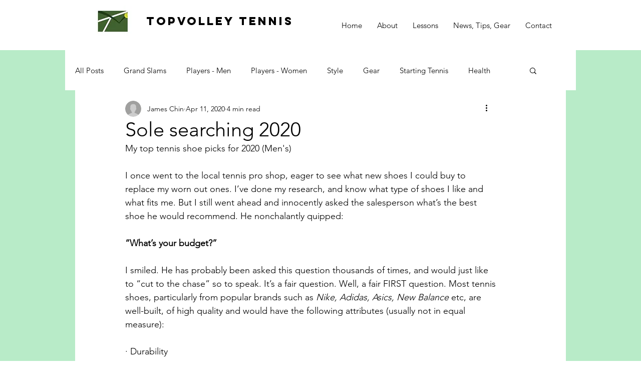

--- FILE ---
content_type: text/css; charset=utf-8
request_url: https://www.topvolleytennis.com/_serverless/pro-gallery-css-v4-server/layoutCss?ver=2&id=6crd6-not-scoped&items=3427_321_182%7C3565_317_187&container=1525_740_276.921875_720&options=gallerySizeType:px%7CenableInfiniteScroll:true%7CtitlePlacement:SHOW_ON_HOVER%7CimageMargin:20%7CisVertical:false%7CgridStyle:0%7CgalleryLayout:1%7CnumberOfImagesPerRow:0%7CgallerySizePx:300%7CcubeType:fill%7CgalleryThumbnailsAlignment:none
body_size: -198
content:
#pro-gallery-6crd6-not-scoped [data-hook="item-container"][data-idx="0"].gallery-item-container{opacity: 1 !important;display: block !important;transition: opacity .2s ease !important;top: 0px !important;left: 0px !important;right: auto !important;height: 206px !important;width: 363px !important;} #pro-gallery-6crd6-not-scoped [data-hook="item-container"][data-idx="0"] .gallery-item-common-info-outer{height: 100% !important;} #pro-gallery-6crd6-not-scoped [data-hook="item-container"][data-idx="0"] .gallery-item-common-info{height: 100% !important;width: 100% !important;} #pro-gallery-6crd6-not-scoped [data-hook="item-container"][data-idx="0"] .gallery-item-wrapper{width: 363px !important;height: 206px !important;margin: 0 !important;} #pro-gallery-6crd6-not-scoped [data-hook="item-container"][data-idx="0"] .gallery-item-content{width: 363px !important;height: 206px !important;margin: 0px 0px !important;opacity: 1 !important;} #pro-gallery-6crd6-not-scoped [data-hook="item-container"][data-idx="0"] .gallery-item-hover{width: 363px !important;height: 206px !important;opacity: 1 !important;} #pro-gallery-6crd6-not-scoped [data-hook="item-container"][data-idx="0"] .item-hover-flex-container{width: 363px !important;height: 206px !important;margin: 0px 0px !important;opacity: 1 !important;} #pro-gallery-6crd6-not-scoped [data-hook="item-container"][data-idx="0"] .gallery-item-wrapper img{width: 100% !important;height: 100% !important;opacity: 1 !important;} #pro-gallery-6crd6-not-scoped [data-hook="item-container"][data-idx="1"].gallery-item-container{opacity: 1 !important;display: block !important;transition: opacity .2s ease !important;top: 0px !important;left: 383px !important;right: auto !important;height: 206px !important;width: 357px !important;} #pro-gallery-6crd6-not-scoped [data-hook="item-container"][data-idx="1"] .gallery-item-common-info-outer{height: 100% !important;} #pro-gallery-6crd6-not-scoped [data-hook="item-container"][data-idx="1"] .gallery-item-common-info{height: 100% !important;width: 100% !important;} #pro-gallery-6crd6-not-scoped [data-hook="item-container"][data-idx="1"] .gallery-item-wrapper{width: 357px !important;height: 206px !important;margin: 0 !important;} #pro-gallery-6crd6-not-scoped [data-hook="item-container"][data-idx="1"] .gallery-item-content{width: 357px !important;height: 206px !important;margin: 0px 0px !important;opacity: 1 !important;} #pro-gallery-6crd6-not-scoped [data-hook="item-container"][data-idx="1"] .gallery-item-hover{width: 357px !important;height: 206px !important;opacity: 1 !important;} #pro-gallery-6crd6-not-scoped [data-hook="item-container"][data-idx="1"] .item-hover-flex-container{width: 357px !important;height: 206px !important;margin: 0px 0px !important;opacity: 1 !important;} #pro-gallery-6crd6-not-scoped [data-hook="item-container"][data-idx="1"] .gallery-item-wrapper img{width: 100% !important;height: 100% !important;opacity: 1 !important;} #pro-gallery-6crd6-not-scoped .pro-gallery-prerender{height:205.67057985705742px !important;}#pro-gallery-6crd6-not-scoped {height:205.67057985705742px !important; width:740px !important;}#pro-gallery-6crd6-not-scoped .pro-gallery-margin-container {height:205.67057985705742px !important;}#pro-gallery-6crd6-not-scoped .pro-gallery {height:205.67057985705742px !important; width:740px !important;}#pro-gallery-6crd6-not-scoped .pro-gallery-parent-container {height:205.67057985705742px !important; width:760px !important;}

--- FILE ---
content_type: text/css; charset=utf-8
request_url: https://www.topvolleytennis.com/_serverless/pro-gallery-css-v4-server/layoutCss?ver=2&id=dei8c-not-scoped&items=3406_322_186%7C3455_309_160&container=2287.921875_740_261_720&options=gallerySizeType:px%7CenableInfiniteScroll:true%7CtitlePlacement:SHOW_ON_HOVER%7CimageMargin:20%7CisVertical:false%7CgridStyle:0%7CgalleryLayout:1%7CnumberOfImagesPerRow:0%7CgallerySizePx:300%7CcubeType:fill%7CgalleryThumbnailsAlignment:none
body_size: -264
content:
#pro-gallery-dei8c-not-scoped [data-hook="item-container"][data-idx="0"].gallery-item-container{opacity: 1 !important;display: block !important;transition: opacity .2s ease !important;top: 0px !important;left: 0px !important;right: auto !important;height: 194px !important;width: 335px !important;} #pro-gallery-dei8c-not-scoped [data-hook="item-container"][data-idx="0"] .gallery-item-common-info-outer{height: 100% !important;} #pro-gallery-dei8c-not-scoped [data-hook="item-container"][data-idx="0"] .gallery-item-common-info{height: 100% !important;width: 100% !important;} #pro-gallery-dei8c-not-scoped [data-hook="item-container"][data-idx="0"] .gallery-item-wrapper{width: 335px !important;height: 194px !important;margin: 0 !important;} #pro-gallery-dei8c-not-scoped [data-hook="item-container"][data-idx="0"] .gallery-item-content{width: 335px !important;height: 194px !important;margin: 0px 0px !important;opacity: 1 !important;} #pro-gallery-dei8c-not-scoped [data-hook="item-container"][data-idx="0"] .gallery-item-hover{width: 335px !important;height: 194px !important;opacity: 1 !important;} #pro-gallery-dei8c-not-scoped [data-hook="item-container"][data-idx="0"] .item-hover-flex-container{width: 335px !important;height: 194px !important;margin: 0px 0px !important;opacity: 1 !important;} #pro-gallery-dei8c-not-scoped [data-hook="item-container"][data-idx="0"] .gallery-item-wrapper img{width: 100% !important;height: 100% !important;opacity: 1 !important;} #pro-gallery-dei8c-not-scoped [data-hook="item-container"][data-idx="1"].gallery-item-container{opacity: 1 !important;display: block !important;transition: opacity .2s ease !important;top: 0px !important;left: 355px !important;right: auto !important;height: 194px !important;width: 385px !important;} #pro-gallery-dei8c-not-scoped [data-hook="item-container"][data-idx="1"] .gallery-item-common-info-outer{height: 100% !important;} #pro-gallery-dei8c-not-scoped [data-hook="item-container"][data-idx="1"] .gallery-item-common-info{height: 100% !important;width: 100% !important;} #pro-gallery-dei8c-not-scoped [data-hook="item-container"][data-idx="1"] .gallery-item-wrapper{width: 385px !important;height: 194px !important;margin: 0 !important;} #pro-gallery-dei8c-not-scoped [data-hook="item-container"][data-idx="1"] .gallery-item-content{width: 385px !important;height: 194px !important;margin: 0px 0px !important;opacity: 1 !important;} #pro-gallery-dei8c-not-scoped [data-hook="item-container"][data-idx="1"] .gallery-item-hover{width: 385px !important;height: 194px !important;opacity: 1 !important;} #pro-gallery-dei8c-not-scoped [data-hook="item-container"][data-idx="1"] .item-hover-flex-container{width: 385px !important;height: 194px !important;margin: 0px 0px !important;opacity: 1 !important;} #pro-gallery-dei8c-not-scoped [data-hook="item-container"][data-idx="1"] .gallery-item-wrapper img{width: 100% !important;height: 100% !important;opacity: 1 !important;} #pro-gallery-dei8c-not-scoped .pro-gallery-prerender{height:193.57128946017244px !important;}#pro-gallery-dei8c-not-scoped {height:193.57128946017244px !important; width:740px !important;}#pro-gallery-dei8c-not-scoped .pro-gallery-margin-container {height:193.57128946017244px !important;}#pro-gallery-dei8c-not-scoped .pro-gallery {height:193.57128946017244px !important; width:740px !important;}#pro-gallery-dei8c-not-scoped .pro-gallery-parent-container {height:193.57128946017244px !important; width:760px !important;}

--- FILE ---
content_type: text/css; charset=utf-8
request_url: https://www.topvolleytennis.com/_serverless/pro-gallery-css-v4-server/layoutCss?ver=2&id=37lul-not-scoped&items=3304_318_184%7C3384_311_174&container=3326.59375_740_272.3125_720&options=gallerySizeType:px%7CenableInfiniteScroll:true%7CtitlePlacement:SHOW_ON_HOVER%7CimageMargin:20%7CisVertical:false%7CgridStyle:0%7CgalleryLayout:1%7CnumberOfImagesPerRow:0%7CgallerySizePx:300%7CcubeType:fill%7CgalleryThumbnailsAlignment:none
body_size: -229
content:
#pro-gallery-37lul-not-scoped [data-hook="item-container"][data-idx="0"].gallery-item-container{opacity: 1 !important;display: block !important;transition: opacity .2s ease !important;top: 0px !important;left: 0px !important;right: auto !important;height: 202px !important;width: 349px !important;} #pro-gallery-37lul-not-scoped [data-hook="item-container"][data-idx="0"] .gallery-item-common-info-outer{height: 100% !important;} #pro-gallery-37lul-not-scoped [data-hook="item-container"][data-idx="0"] .gallery-item-common-info{height: 100% !important;width: 100% !important;} #pro-gallery-37lul-not-scoped [data-hook="item-container"][data-idx="0"] .gallery-item-wrapper{width: 349px !important;height: 202px !important;margin: 0 !important;} #pro-gallery-37lul-not-scoped [data-hook="item-container"][data-idx="0"] .gallery-item-content{width: 349px !important;height: 202px !important;margin: 0px 0px !important;opacity: 1 !important;} #pro-gallery-37lul-not-scoped [data-hook="item-container"][data-idx="0"] .gallery-item-hover{width: 349px !important;height: 202px !important;opacity: 1 !important;} #pro-gallery-37lul-not-scoped [data-hook="item-container"][data-idx="0"] .item-hover-flex-container{width: 349px !important;height: 202px !important;margin: 0px 0px !important;opacity: 1 !important;} #pro-gallery-37lul-not-scoped [data-hook="item-container"][data-idx="0"] .gallery-item-wrapper img{width: 100% !important;height: 100% !important;opacity: 1 !important;} #pro-gallery-37lul-not-scoped [data-hook="item-container"][data-idx="1"].gallery-item-container{opacity: 1 !important;display: block !important;transition: opacity .2s ease !important;top: 0px !important;left: 369px !important;right: auto !important;height: 202px !important;width: 371px !important;} #pro-gallery-37lul-not-scoped [data-hook="item-container"][data-idx="1"] .gallery-item-common-info-outer{height: 100% !important;} #pro-gallery-37lul-not-scoped [data-hook="item-container"][data-idx="1"] .gallery-item-common-info{height: 100% !important;width: 100% !important;} #pro-gallery-37lul-not-scoped [data-hook="item-container"][data-idx="1"] .gallery-item-wrapper{width: 371px !important;height: 202px !important;margin: 0 !important;} #pro-gallery-37lul-not-scoped [data-hook="item-container"][data-idx="1"] .gallery-item-content{width: 371px !important;height: 202px !important;margin: 0px 0px !important;opacity: 1 !important;} #pro-gallery-37lul-not-scoped [data-hook="item-container"][data-idx="1"] .gallery-item-hover{width: 371px !important;height: 202px !important;opacity: 1 !important;} #pro-gallery-37lul-not-scoped [data-hook="item-container"][data-idx="1"] .item-hover-flex-container{width: 371px !important;height: 202px !important;margin: 0px 0px !important;opacity: 1 !important;} #pro-gallery-37lul-not-scoped [data-hook="item-container"][data-idx="1"] .gallery-item-wrapper img{width: 100% !important;height: 100% !important;opacity: 1 !important;} #pro-gallery-37lul-not-scoped .pro-gallery-prerender{height:202.16433496997217px !important;}#pro-gallery-37lul-not-scoped {height:202.16433496997217px !important; width:740px !important;}#pro-gallery-37lul-not-scoped .pro-gallery-margin-container {height:202.16433496997217px !important;}#pro-gallery-37lul-not-scoped .pro-gallery {height:202.16433496997217px !important; width:740px !important;}#pro-gallery-37lul-not-scoped .pro-gallery-parent-container {height:202.16433496997217px !important; width:760px !important;}

--- FILE ---
content_type: text/css; charset=utf-8
request_url: https://www.topvolleytennis.com/_serverless/pro-gallery-css-v4-server/layoutCss?ver=2&id=b53a1-not-scoped&items=3565_337_332%7C3340_456_207&container=3706.90625_740_298.28125_720&options=gallerySizeType:px%7CenableInfiniteScroll:true%7CtitlePlacement:SHOW_ON_HOVER%7CimageMargin:20%7CisVertical:false%7CgridStyle:0%7CgalleryLayout:1%7CnumberOfImagesPerRow:0%7CgallerySizePx:300%7CcubeType:fill%7CgalleryThumbnailsAlignment:none
body_size: -254
content:
#pro-gallery-b53a1-not-scoped [data-hook="item-container"][data-idx="0"].gallery-item-container{opacity: 1 !important;display: block !important;transition: opacity .2s ease !important;top: 0px !important;left: 0px !important;right: auto !important;height: 222px !important;width: 225px !important;} #pro-gallery-b53a1-not-scoped [data-hook="item-container"][data-idx="0"] .gallery-item-common-info-outer{height: 100% !important;} #pro-gallery-b53a1-not-scoped [data-hook="item-container"][data-idx="0"] .gallery-item-common-info{height: 100% !important;width: 100% !important;} #pro-gallery-b53a1-not-scoped [data-hook="item-container"][data-idx="0"] .gallery-item-wrapper{width: 225px !important;height: 222px !important;margin: 0 !important;} #pro-gallery-b53a1-not-scoped [data-hook="item-container"][data-idx="0"] .gallery-item-content{width: 225px !important;height: 222px !important;margin: 0px 0px !important;opacity: 1 !important;} #pro-gallery-b53a1-not-scoped [data-hook="item-container"][data-idx="0"] .gallery-item-hover{width: 225px !important;height: 222px !important;opacity: 1 !important;} #pro-gallery-b53a1-not-scoped [data-hook="item-container"][data-idx="0"] .item-hover-flex-container{width: 225px !important;height: 222px !important;margin: 0px 0px !important;opacity: 1 !important;} #pro-gallery-b53a1-not-scoped [data-hook="item-container"][data-idx="0"] .gallery-item-wrapper img{width: 100% !important;height: 100% !important;opacity: 1 !important;} #pro-gallery-b53a1-not-scoped [data-hook="item-container"][data-idx="1"].gallery-item-container{opacity: 1 !important;display: block !important;transition: opacity .2s ease !important;top: 0px !important;left: 245px !important;right: auto !important;height: 222px !important;width: 495px !important;} #pro-gallery-b53a1-not-scoped [data-hook="item-container"][data-idx="1"] .gallery-item-common-info-outer{height: 100% !important;} #pro-gallery-b53a1-not-scoped [data-hook="item-container"][data-idx="1"] .gallery-item-common-info{height: 100% !important;width: 100% !important;} #pro-gallery-b53a1-not-scoped [data-hook="item-container"][data-idx="1"] .gallery-item-wrapper{width: 495px !important;height: 222px !important;margin: 0 !important;} #pro-gallery-b53a1-not-scoped [data-hook="item-container"][data-idx="1"] .gallery-item-content{width: 495px !important;height: 222px !important;margin: 0px 0px !important;opacity: 1 !important;} #pro-gallery-b53a1-not-scoped [data-hook="item-container"][data-idx="1"] .gallery-item-hover{width: 495px !important;height: 222px !important;opacity: 1 !important;} #pro-gallery-b53a1-not-scoped [data-hook="item-container"][data-idx="1"] .item-hover-flex-container{width: 495px !important;height: 222px !important;margin: 0px 0px !important;opacity: 1 !important;} #pro-gallery-b53a1-not-scoped [data-hook="item-container"][data-idx="1"] .gallery-item-wrapper img{width: 100% !important;height: 100% !important;opacity: 1 !important;} #pro-gallery-b53a1-not-scoped .pro-gallery-prerender{height:221.89674800772167px !important;}#pro-gallery-b53a1-not-scoped {height:221.89674800772167px !important; width:740px !important;}#pro-gallery-b53a1-not-scoped .pro-gallery-margin-container {height:221.89674800772167px !important;}#pro-gallery-b53a1-not-scoped .pro-gallery {height:221.89674800772167px !important; width:740px !important;}#pro-gallery-b53a1-not-scoped .pro-gallery-parent-container {height:221.89674800772167px !important; width:760px !important;}

--- FILE ---
content_type: text/css; charset=utf-8
request_url: https://www.topvolleytennis.com/_serverless/pro-gallery-css-v4-server/layoutCss?ver=2&id=2k9db-not-scoped&items=3379_310_193%7C3501_313_189&container=4167.1875_740_294.125_720&options=gallerySizeType:px%7CenableInfiniteScroll:true%7CtitlePlacement:SHOW_ON_HOVER%7CimageMargin:20%7CisVertical:false%7CgridStyle:0%7CgalleryLayout:1%7CnumberOfImagesPerRow:0%7CgallerySizePx:300%7CcubeType:fill%7CgalleryThumbnailsAlignment:none
body_size: -229
content:
#pro-gallery-2k9db-not-scoped [data-hook="item-container"][data-idx="0"].gallery-item-container{opacity: 1 !important;display: block !important;transition: opacity .2s ease !important;top: 0px !important;left: 0px !important;right: auto !important;height: 219px !important;width: 351px !important;} #pro-gallery-2k9db-not-scoped [data-hook="item-container"][data-idx="0"] .gallery-item-common-info-outer{height: 100% !important;} #pro-gallery-2k9db-not-scoped [data-hook="item-container"][data-idx="0"] .gallery-item-common-info{height: 100% !important;width: 100% !important;} #pro-gallery-2k9db-not-scoped [data-hook="item-container"][data-idx="0"] .gallery-item-wrapper{width: 351px !important;height: 219px !important;margin: 0 !important;} #pro-gallery-2k9db-not-scoped [data-hook="item-container"][data-idx="0"] .gallery-item-content{width: 351px !important;height: 219px !important;margin: 0px 0px !important;opacity: 1 !important;} #pro-gallery-2k9db-not-scoped [data-hook="item-container"][data-idx="0"] .gallery-item-hover{width: 351px !important;height: 219px !important;opacity: 1 !important;} #pro-gallery-2k9db-not-scoped [data-hook="item-container"][data-idx="0"] .item-hover-flex-container{width: 351px !important;height: 219px !important;margin: 0px 0px !important;opacity: 1 !important;} #pro-gallery-2k9db-not-scoped [data-hook="item-container"][data-idx="0"] .gallery-item-wrapper img{width: 100% !important;height: 100% !important;opacity: 1 !important;} #pro-gallery-2k9db-not-scoped [data-hook="item-container"][data-idx="1"].gallery-item-container{opacity: 1 !important;display: block !important;transition: opacity .2s ease !important;top: 0px !important;left: 371px !important;right: auto !important;height: 219px !important;width: 369px !important;} #pro-gallery-2k9db-not-scoped [data-hook="item-container"][data-idx="1"] .gallery-item-common-info-outer{height: 100% !important;} #pro-gallery-2k9db-not-scoped [data-hook="item-container"][data-idx="1"] .gallery-item-common-info{height: 100% !important;width: 100% !important;} #pro-gallery-2k9db-not-scoped [data-hook="item-container"][data-idx="1"] .gallery-item-wrapper{width: 369px !important;height: 219px !important;margin: 0 !important;} #pro-gallery-2k9db-not-scoped [data-hook="item-container"][data-idx="1"] .gallery-item-content{width: 369px !important;height: 219px !important;margin: 0px 0px !important;opacity: 1 !important;} #pro-gallery-2k9db-not-scoped [data-hook="item-container"][data-idx="1"] .gallery-item-hover{width: 369px !important;height: 219px !important;opacity: 1 !important;} #pro-gallery-2k9db-not-scoped [data-hook="item-container"][data-idx="1"] .item-hover-flex-container{width: 369px !important;height: 219px !important;margin: 0px 0px !important;opacity: 1 !important;} #pro-gallery-2k9db-not-scoped [data-hook="item-container"][data-idx="1"] .gallery-item-wrapper img{width: 100% !important;height: 100% !important;opacity: 1 !important;} #pro-gallery-2k9db-not-scoped .pro-gallery-prerender{height:218.73782723760036px !important;}#pro-gallery-2k9db-not-scoped {height:218.73782723760036px !important; width:740px !important;}#pro-gallery-2k9db-not-scoped .pro-gallery-margin-container {height:218.73782723760036px !important;}#pro-gallery-2k9db-not-scoped .pro-gallery {height:218.73782723760036px !important; width:740px !important;}#pro-gallery-2k9db-not-scoped .pro-gallery-parent-container {height:218.73782723760036px !important; width:760px !important;}

--- FILE ---
content_type: text/css; charset=utf-8
request_url: https://www.topvolleytennis.com/_serverless/pro-gallery-css-v4-server/layoutCss?ver=2&id=9n8md-not-scoped&items=3593_306_203%7C3466_308_158&container=4542.3125_740_277.109375_720&options=gallerySizeType:px%7CenableInfiniteScroll:true%7CtitlePlacement:SHOW_ON_HOVER%7CimageMargin:20%7CisVertical:false%7CgridStyle:0%7CgalleryLayout:1%7CnumberOfImagesPerRow:0%7CgallerySizePx:300%7CcubeType:fill%7CgalleryThumbnailsAlignment:none
body_size: -242
content:
#pro-gallery-9n8md-not-scoped [data-hook="item-container"][data-idx="0"].gallery-item-container{opacity: 1 !important;display: block !important;transition: opacity .2s ease !important;top: 0px !important;left: 0px !important;right: auto !important;height: 206px !important;width: 310px !important;} #pro-gallery-9n8md-not-scoped [data-hook="item-container"][data-idx="0"] .gallery-item-common-info-outer{height: 100% !important;} #pro-gallery-9n8md-not-scoped [data-hook="item-container"][data-idx="0"] .gallery-item-common-info{height: 100% !important;width: 100% !important;} #pro-gallery-9n8md-not-scoped [data-hook="item-container"][data-idx="0"] .gallery-item-wrapper{width: 310px !important;height: 206px !important;margin: 0 !important;} #pro-gallery-9n8md-not-scoped [data-hook="item-container"][data-idx="0"] .gallery-item-content{width: 310px !important;height: 206px !important;margin: 0px 0px !important;opacity: 1 !important;} #pro-gallery-9n8md-not-scoped [data-hook="item-container"][data-idx="0"] .gallery-item-hover{width: 310px !important;height: 206px !important;opacity: 1 !important;} #pro-gallery-9n8md-not-scoped [data-hook="item-container"][data-idx="0"] .item-hover-flex-container{width: 310px !important;height: 206px !important;margin: 0px 0px !important;opacity: 1 !important;} #pro-gallery-9n8md-not-scoped [data-hook="item-container"][data-idx="0"] .gallery-item-wrapper img{width: 100% !important;height: 100% !important;opacity: 1 !important;} #pro-gallery-9n8md-not-scoped [data-hook="item-container"][data-idx="1"].gallery-item-container{opacity: 1 !important;display: block !important;transition: opacity .2s ease !important;top: 0px !important;left: 330px !important;right: auto !important;height: 206px !important;width: 410px !important;} #pro-gallery-9n8md-not-scoped [data-hook="item-container"][data-idx="1"] .gallery-item-common-info-outer{height: 100% !important;} #pro-gallery-9n8md-not-scoped [data-hook="item-container"][data-idx="1"] .gallery-item-common-info{height: 100% !important;width: 100% !important;} #pro-gallery-9n8md-not-scoped [data-hook="item-container"][data-idx="1"] .gallery-item-wrapper{width: 410px !important;height: 206px !important;margin: 0 !important;} #pro-gallery-9n8md-not-scoped [data-hook="item-container"][data-idx="1"] .gallery-item-content{width: 410px !important;height: 206px !important;margin: 0px 0px !important;opacity: 1 !important;} #pro-gallery-9n8md-not-scoped [data-hook="item-container"][data-idx="1"] .gallery-item-hover{width: 410px !important;height: 206px !important;opacity: 1 !important;} #pro-gallery-9n8md-not-scoped [data-hook="item-container"][data-idx="1"] .item-hover-flex-container{width: 410px !important;height: 206px !important;margin: 0px 0px !important;opacity: 1 !important;} #pro-gallery-9n8md-not-scoped [data-hook="item-container"][data-idx="1"] .gallery-item-wrapper img{width: 100% !important;height: 100% !important;opacity: 1 !important;} #pro-gallery-9n8md-not-scoped .pro-gallery-prerender{height:205.8068072078498px !important;}#pro-gallery-9n8md-not-scoped {height:205.8068072078498px !important; width:740px !important;}#pro-gallery-9n8md-not-scoped .pro-gallery-margin-container {height:205.8068072078498px !important;}#pro-gallery-9n8md-not-scoped .pro-gallery {height:205.8068072078498px !important; width:740px !important;}#pro-gallery-9n8md-not-scoped .pro-gallery-parent-container {height:205.8068072078498px !important; width:760px !important;}

--- FILE ---
content_type: text/css; charset=utf-8
request_url: https://www.topvolleytennis.com/_serverless/pro-gallery-css-v4-server/layoutCss?ver=2&id=6ses-not-scoped&items=3474_297_178%7C3622_309_145&container=5748.359375_740_251.203125_720&options=gallerySizeType:px%7CenableInfiniteScroll:true%7CtitlePlacement:SHOW_ON_HOVER%7CimageMargin:20%7CisVertical:false%7CgridStyle:0%7CgalleryLayout:1%7CnumberOfImagesPerRow:0%7CgallerySizePx:300%7CcubeType:fill%7CgalleryThumbnailsAlignment:none
body_size: -253
content:
#pro-gallery-6ses-not-scoped [data-hook="item-container"][data-idx="0"].gallery-item-container{opacity: 1 !important;display: block !important;transition: opacity .2s ease !important;top: 0px !important;left: 0px !important;right: auto !important;height: 186px !important;width: 311px !important;} #pro-gallery-6ses-not-scoped [data-hook="item-container"][data-idx="0"] .gallery-item-common-info-outer{height: 100% !important;} #pro-gallery-6ses-not-scoped [data-hook="item-container"][data-idx="0"] .gallery-item-common-info{height: 100% !important;width: 100% !important;} #pro-gallery-6ses-not-scoped [data-hook="item-container"][data-idx="0"] .gallery-item-wrapper{width: 311px !important;height: 186px !important;margin: 0 !important;} #pro-gallery-6ses-not-scoped [data-hook="item-container"][data-idx="0"] .gallery-item-content{width: 311px !important;height: 186px !important;margin: 0px 0px !important;opacity: 1 !important;} #pro-gallery-6ses-not-scoped [data-hook="item-container"][data-idx="0"] .gallery-item-hover{width: 311px !important;height: 186px !important;opacity: 1 !important;} #pro-gallery-6ses-not-scoped [data-hook="item-container"][data-idx="0"] .item-hover-flex-container{width: 311px !important;height: 186px !important;margin: 0px 0px !important;opacity: 1 !important;} #pro-gallery-6ses-not-scoped [data-hook="item-container"][data-idx="0"] .gallery-item-wrapper img{width: 100% !important;height: 100% !important;opacity: 1 !important;} #pro-gallery-6ses-not-scoped [data-hook="item-container"][data-idx="1"].gallery-item-container{opacity: 1 !important;display: block !important;transition: opacity .2s ease !important;top: 0px !important;left: 331px !important;right: auto !important;height: 186px !important;width: 409px !important;} #pro-gallery-6ses-not-scoped [data-hook="item-container"][data-idx="1"] .gallery-item-common-info-outer{height: 100% !important;} #pro-gallery-6ses-not-scoped [data-hook="item-container"][data-idx="1"] .gallery-item-common-info{height: 100% !important;width: 100% !important;} #pro-gallery-6ses-not-scoped [data-hook="item-container"][data-idx="1"] .gallery-item-wrapper{width: 409px !important;height: 186px !important;margin: 0 !important;} #pro-gallery-6ses-not-scoped [data-hook="item-container"][data-idx="1"] .gallery-item-content{width: 409px !important;height: 186px !important;margin: 0px 0px !important;opacity: 1 !important;} #pro-gallery-6ses-not-scoped [data-hook="item-container"][data-idx="1"] .gallery-item-hover{width: 409px !important;height: 186px !important;opacity: 1 !important;} #pro-gallery-6ses-not-scoped [data-hook="item-container"][data-idx="1"] .item-hover-flex-container{width: 409px !important;height: 186px !important;margin: 0px 0px !important;opacity: 1 !important;} #pro-gallery-6ses-not-scoped [data-hook="item-container"][data-idx="1"] .gallery-item-wrapper img{width: 100% !important;height: 100% !important;opacity: 1 !important;} #pro-gallery-6ses-not-scoped .pro-gallery-prerender{height:186.12402922584354px !important;}#pro-gallery-6ses-not-scoped {height:186.12402922584354px !important; width:740px !important;}#pro-gallery-6ses-not-scoped .pro-gallery-margin-container {height:186.12402922584354px !important;}#pro-gallery-6ses-not-scoped .pro-gallery {height:186.12402922584354px !important; width:740px !important;}#pro-gallery-6ses-not-scoped .pro-gallery-parent-container {height:186.12402922584354px !important; width:760px !important;}